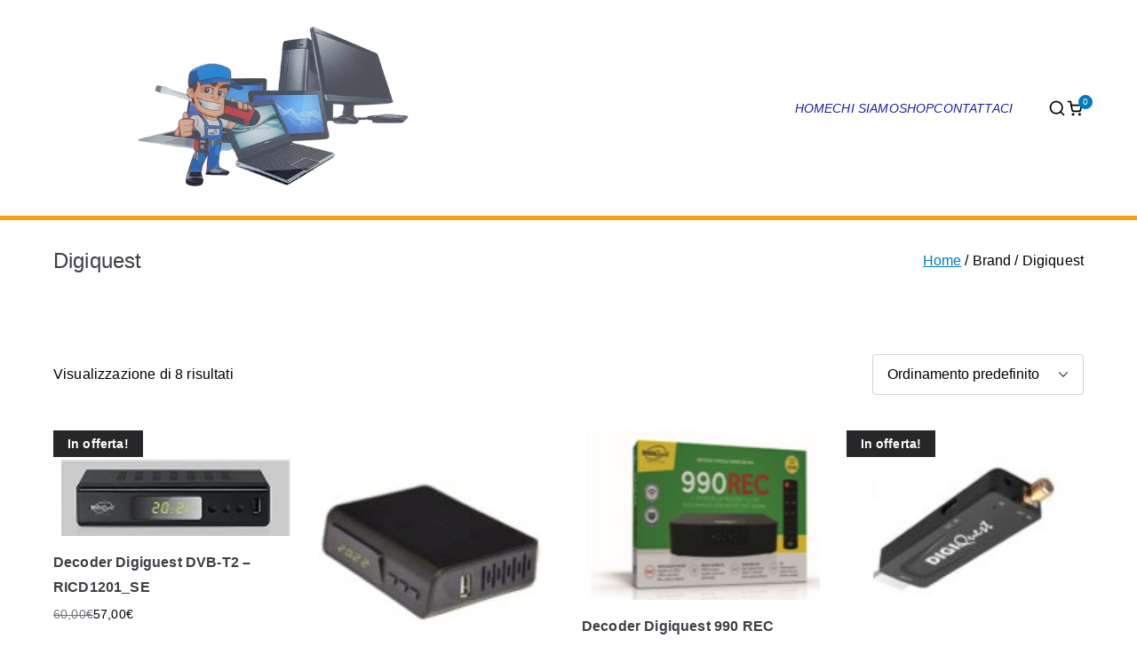

--- FILE ---
content_type: text/html; charset=UTF-8
request_url: http://www.vecaphone.it/product-brands/digiquest/
body_size: 13061
content:

<!doctype html>
		<html lang="it-IT">
		
	<head>

				<meta charset="UTF-8">
		<meta name="viewport" content="width=device-width, initial-scale=1">
		<link rel="profile" href="http://gmpg.org/xfn/11">
		
		<title>Digiquest &#8211; VECAPHONE &#8211; CLSI SHOP</title>
<meta name='robots' content='max-image-preview:large' />
<link rel='dns-prefetch' href='//fonts.googleapis.com' />
<link rel="alternate" type="application/rss+xml" title="VECAPHONE - CLSI SHOP &raquo; Feed" href="http://www.vecaphone.it/feed/" />
<link rel="alternate" type="application/rss+xml" title="VECAPHONE - CLSI SHOP &raquo; Feed dei commenti" href="http://www.vecaphone.it/comments/feed/" />
<link rel="alternate" type="application/rss+xml" title="Feed VECAPHONE - CLSI SHOP &raquo; Digiquest Brand" href="http://www.vecaphone.it/product-brands/digiquest/feed/" />
<script type="text/javascript">
window._wpemojiSettings = {"baseUrl":"https:\/\/s.w.org\/images\/core\/emoji\/14.0.0\/72x72\/","ext":".png","svgUrl":"https:\/\/s.w.org\/images\/core\/emoji\/14.0.0\/svg\/","svgExt":".svg","source":{"concatemoji":"http:\/\/www.vecaphone.it\/wp-includes\/js\/wp-emoji-release.min.js?ver=6.1.1"}};
/*! This file is auto-generated */
!function(e,a,t){var n,r,o,i=a.createElement("canvas"),p=i.getContext&&i.getContext("2d");function s(e,t){var a=String.fromCharCode,e=(p.clearRect(0,0,i.width,i.height),p.fillText(a.apply(this,e),0,0),i.toDataURL());return p.clearRect(0,0,i.width,i.height),p.fillText(a.apply(this,t),0,0),e===i.toDataURL()}function c(e){var t=a.createElement("script");t.src=e,t.defer=t.type="text/javascript",a.getElementsByTagName("head")[0].appendChild(t)}for(o=Array("flag","emoji"),t.supports={everything:!0,everythingExceptFlag:!0},r=0;r<o.length;r++)t.supports[o[r]]=function(e){if(p&&p.fillText)switch(p.textBaseline="top",p.font="600 32px Arial",e){case"flag":return s([127987,65039,8205,9895,65039],[127987,65039,8203,9895,65039])?!1:!s([55356,56826,55356,56819],[55356,56826,8203,55356,56819])&&!s([55356,57332,56128,56423,56128,56418,56128,56421,56128,56430,56128,56423,56128,56447],[55356,57332,8203,56128,56423,8203,56128,56418,8203,56128,56421,8203,56128,56430,8203,56128,56423,8203,56128,56447]);case"emoji":return!s([129777,127995,8205,129778,127999],[129777,127995,8203,129778,127999])}return!1}(o[r]),t.supports.everything=t.supports.everything&&t.supports[o[r]],"flag"!==o[r]&&(t.supports.everythingExceptFlag=t.supports.everythingExceptFlag&&t.supports[o[r]]);t.supports.everythingExceptFlag=t.supports.everythingExceptFlag&&!t.supports.flag,t.DOMReady=!1,t.readyCallback=function(){t.DOMReady=!0},t.supports.everything||(n=function(){t.readyCallback()},a.addEventListener?(a.addEventListener("DOMContentLoaded",n,!1),e.addEventListener("load",n,!1)):(e.attachEvent("onload",n),a.attachEvent("onreadystatechange",function(){"complete"===a.readyState&&t.readyCallback()})),(e=t.source||{}).concatemoji?c(e.concatemoji):e.wpemoji&&e.twemoji&&(c(e.twemoji),c(e.wpemoji)))}(window,document,window._wpemojiSettings);
</script>
<style type="text/css">
img.wp-smiley,
img.emoji {
	display: inline !important;
	border: none !important;
	box-shadow: none !important;
	height: 1em !important;
	width: 1em !important;
	margin: 0 0.07em !important;
	vertical-align: -0.1em !important;
	background: none !important;
	padding: 0 !important;
}
</style>
	<link rel='stylesheet' id='wp-block-library-css' href='http://www.vecaphone.it/wp-includes/css/dist/block-library/style.min.css?ver=6.1.1' type='text/css' media='all' />
<style id='wp-block-library-theme-inline-css' type='text/css'>
.wp-block-audio figcaption{color:#555;font-size:13px;text-align:center}.is-dark-theme .wp-block-audio figcaption{color:hsla(0,0%,100%,.65)}.wp-block-audio{margin:0 0 1em}.wp-block-code{border:1px solid #ccc;border-radius:4px;font-family:Menlo,Consolas,monaco,monospace;padding:.8em 1em}.wp-block-embed figcaption{color:#555;font-size:13px;text-align:center}.is-dark-theme .wp-block-embed figcaption{color:hsla(0,0%,100%,.65)}.wp-block-embed{margin:0 0 1em}.blocks-gallery-caption{color:#555;font-size:13px;text-align:center}.is-dark-theme .blocks-gallery-caption{color:hsla(0,0%,100%,.65)}.wp-block-image figcaption{color:#555;font-size:13px;text-align:center}.is-dark-theme .wp-block-image figcaption{color:hsla(0,0%,100%,.65)}.wp-block-image{margin:0 0 1em}.wp-block-pullquote{border-top:4px solid;border-bottom:4px solid;margin-bottom:1.75em;color:currentColor}.wp-block-pullquote__citation,.wp-block-pullquote cite,.wp-block-pullquote footer{color:currentColor;text-transform:uppercase;font-size:.8125em;font-style:normal}.wp-block-quote{border-left:.25em solid;margin:0 0 1.75em;padding-left:1em}.wp-block-quote cite,.wp-block-quote footer{color:currentColor;font-size:.8125em;position:relative;font-style:normal}.wp-block-quote.has-text-align-right{border-left:none;border-right:.25em solid;padding-left:0;padding-right:1em}.wp-block-quote.has-text-align-center{border:none;padding-left:0}.wp-block-quote.is-large,.wp-block-quote.is-style-large,.wp-block-quote.is-style-plain{border:none}.wp-block-search .wp-block-search__label{font-weight:700}.wp-block-search__button{border:1px solid #ccc;padding:.375em .625em}:where(.wp-block-group.has-background){padding:1.25em 2.375em}.wp-block-separator.has-css-opacity{opacity:.4}.wp-block-separator{border:none;border-bottom:2px solid;margin-left:auto;margin-right:auto}.wp-block-separator.has-alpha-channel-opacity{opacity:1}.wp-block-separator:not(.is-style-wide):not(.is-style-dots){width:100px}.wp-block-separator.has-background:not(.is-style-dots){border-bottom:none;height:1px}.wp-block-separator.has-background:not(.is-style-wide):not(.is-style-dots){height:2px}.wp-block-table{margin:"0 0 1em 0"}.wp-block-table thead{border-bottom:3px solid}.wp-block-table tfoot{border-top:3px solid}.wp-block-table td,.wp-block-table th{word-break:normal}.wp-block-table figcaption{color:#555;font-size:13px;text-align:center}.is-dark-theme .wp-block-table figcaption{color:hsla(0,0%,100%,.65)}.wp-block-video figcaption{color:#555;font-size:13px;text-align:center}.is-dark-theme .wp-block-video figcaption{color:hsla(0,0%,100%,.65)}.wp-block-video{margin:0 0 1em}.wp-block-template-part.has-background{padding:1.25em 2.375em;margin-top:0;margin-bottom:0}
</style>
<link rel='stylesheet' id='wc-blocks-vendors-style-css' href='http://www.vecaphone.it/wp-content/plugins/woocommerce/packages/woocommerce-blocks/build/wc-blocks-vendors-style.css?ver=10.0.4' type='text/css' media='all' />
<link rel='stylesheet' id='wc-blocks-style-css' href='http://www.vecaphone.it/wp-content/plugins/woocommerce/packages/woocommerce-blocks/build/wc-blocks-style.css?ver=10.0.4' type='text/css' media='all' />
<style id='global-styles-inline-css' type='text/css'>
body{--wp--preset--color--black: #000000;--wp--preset--color--cyan-bluish-gray: #abb8c3;--wp--preset--color--white: #ffffff;--wp--preset--color--pale-pink: #f78da7;--wp--preset--color--vivid-red: #cf2e2e;--wp--preset--color--luminous-vivid-orange: #ff6900;--wp--preset--color--luminous-vivid-amber: #fcb900;--wp--preset--color--light-green-cyan: #7bdcb5;--wp--preset--color--vivid-green-cyan: #00d084;--wp--preset--color--pale-cyan-blue: #8ed1fc;--wp--preset--color--vivid-cyan-blue: #0693e3;--wp--preset--color--vivid-purple: #9b51e0;--wp--preset--gradient--vivid-cyan-blue-to-vivid-purple: linear-gradient(135deg,rgba(6,147,227,1) 0%,rgb(155,81,224) 100%);--wp--preset--gradient--light-green-cyan-to-vivid-green-cyan: linear-gradient(135deg,rgb(122,220,180) 0%,rgb(0,208,130) 100%);--wp--preset--gradient--luminous-vivid-amber-to-luminous-vivid-orange: linear-gradient(135deg,rgba(252,185,0,1) 0%,rgba(255,105,0,1) 100%);--wp--preset--gradient--luminous-vivid-orange-to-vivid-red: linear-gradient(135deg,rgba(255,105,0,1) 0%,rgb(207,46,46) 100%);--wp--preset--gradient--very-light-gray-to-cyan-bluish-gray: linear-gradient(135deg,rgb(238,238,238) 0%,rgb(169,184,195) 100%);--wp--preset--gradient--cool-to-warm-spectrum: linear-gradient(135deg,rgb(74,234,220) 0%,rgb(151,120,209) 20%,rgb(207,42,186) 40%,rgb(238,44,130) 60%,rgb(251,105,98) 80%,rgb(254,248,76) 100%);--wp--preset--gradient--blush-light-purple: linear-gradient(135deg,rgb(255,206,236) 0%,rgb(152,150,240) 100%);--wp--preset--gradient--blush-bordeaux: linear-gradient(135deg,rgb(254,205,165) 0%,rgb(254,45,45) 50%,rgb(107,0,62) 100%);--wp--preset--gradient--luminous-dusk: linear-gradient(135deg,rgb(255,203,112) 0%,rgb(199,81,192) 50%,rgb(65,88,208) 100%);--wp--preset--gradient--pale-ocean: linear-gradient(135deg,rgb(255,245,203) 0%,rgb(182,227,212) 50%,rgb(51,167,181) 100%);--wp--preset--gradient--electric-grass: linear-gradient(135deg,rgb(202,248,128) 0%,rgb(113,206,126) 100%);--wp--preset--gradient--midnight: linear-gradient(135deg,rgb(2,3,129) 0%,rgb(40,116,252) 100%);--wp--preset--duotone--dark-grayscale: url('#wp-duotone-dark-grayscale');--wp--preset--duotone--grayscale: url('#wp-duotone-grayscale');--wp--preset--duotone--purple-yellow: url('#wp-duotone-purple-yellow');--wp--preset--duotone--blue-red: url('#wp-duotone-blue-red');--wp--preset--duotone--midnight: url('#wp-duotone-midnight');--wp--preset--duotone--magenta-yellow: url('#wp-duotone-magenta-yellow');--wp--preset--duotone--purple-green: url('#wp-duotone-purple-green');--wp--preset--duotone--blue-orange: url('#wp-duotone-blue-orange');--wp--preset--font-size--small: 13px;--wp--preset--font-size--medium: 20px;--wp--preset--font-size--large: 36px;--wp--preset--font-size--x-large: 42px;--wp--preset--spacing--20: 0.44rem;--wp--preset--spacing--30: 0.67rem;--wp--preset--spacing--40: 1rem;--wp--preset--spacing--50: 1.5rem;--wp--preset--spacing--60: 2.25rem;--wp--preset--spacing--70: 3.38rem;--wp--preset--spacing--80: 5.06rem;}body { margin: 0;--wp--style--global--content-size: 760px;--wp--style--global--wide-size: 1160px; }.wp-site-blocks > .alignleft { float: left; margin-right: 2em; }.wp-site-blocks > .alignright { float: right; margin-left: 2em; }.wp-site-blocks > .aligncenter { justify-content: center; margin-left: auto; margin-right: auto; }.wp-site-blocks > * { margin-block-start: 0; margin-block-end: 0; }.wp-site-blocks > * + * { margin-block-start: 24px; }body { --wp--style--block-gap: 24px; }body .is-layout-flow > *{margin-block-start: 0;margin-block-end: 0;}body .is-layout-flow > * + *{margin-block-start: 24px;margin-block-end: 0;}body .is-layout-constrained > *{margin-block-start: 0;margin-block-end: 0;}body .is-layout-constrained > * + *{margin-block-start: 24px;margin-block-end: 0;}body .is-layout-flex{gap: 24px;}body .is-layout-flow > .alignleft{float: left;margin-inline-start: 0;margin-inline-end: 2em;}body .is-layout-flow > .alignright{float: right;margin-inline-start: 2em;margin-inline-end: 0;}body .is-layout-flow > .aligncenter{margin-left: auto !important;margin-right: auto !important;}body .is-layout-constrained > .alignleft{float: left;margin-inline-start: 0;margin-inline-end: 2em;}body .is-layout-constrained > .alignright{float: right;margin-inline-start: 2em;margin-inline-end: 0;}body .is-layout-constrained > .aligncenter{margin-left: auto !important;margin-right: auto !important;}body .is-layout-constrained > :where(:not(.alignleft):not(.alignright):not(.alignfull)){max-width: var(--wp--style--global--content-size);margin-left: auto !important;margin-right: auto !important;}body .is-layout-constrained > .alignwide{max-width: var(--wp--style--global--wide-size);}body .is-layout-flex{display: flex;}body .is-layout-flex{flex-wrap: wrap;align-items: center;}body .is-layout-flex > *{margin: 0;}body{padding-top: 0px;padding-right: 0px;padding-bottom: 0px;padding-left: 0px;}a:where(:not(.wp-element-button)){text-decoration: underline;}.wp-element-button, .wp-block-button__link{background-color: #32373c;border-width: 0;color: #fff;font-family: inherit;font-size: inherit;line-height: inherit;padding: calc(0.667em + 2px) calc(1.333em + 2px);text-decoration: none;}.has-black-color{color: var(--wp--preset--color--black) !important;}.has-cyan-bluish-gray-color{color: var(--wp--preset--color--cyan-bluish-gray) !important;}.has-white-color{color: var(--wp--preset--color--white) !important;}.has-pale-pink-color{color: var(--wp--preset--color--pale-pink) !important;}.has-vivid-red-color{color: var(--wp--preset--color--vivid-red) !important;}.has-luminous-vivid-orange-color{color: var(--wp--preset--color--luminous-vivid-orange) !important;}.has-luminous-vivid-amber-color{color: var(--wp--preset--color--luminous-vivid-amber) !important;}.has-light-green-cyan-color{color: var(--wp--preset--color--light-green-cyan) !important;}.has-vivid-green-cyan-color{color: var(--wp--preset--color--vivid-green-cyan) !important;}.has-pale-cyan-blue-color{color: var(--wp--preset--color--pale-cyan-blue) !important;}.has-vivid-cyan-blue-color{color: var(--wp--preset--color--vivid-cyan-blue) !important;}.has-vivid-purple-color{color: var(--wp--preset--color--vivid-purple) !important;}.has-black-background-color{background-color: var(--wp--preset--color--black) !important;}.has-cyan-bluish-gray-background-color{background-color: var(--wp--preset--color--cyan-bluish-gray) !important;}.has-white-background-color{background-color: var(--wp--preset--color--white) !important;}.has-pale-pink-background-color{background-color: var(--wp--preset--color--pale-pink) !important;}.has-vivid-red-background-color{background-color: var(--wp--preset--color--vivid-red) !important;}.has-luminous-vivid-orange-background-color{background-color: var(--wp--preset--color--luminous-vivid-orange) !important;}.has-luminous-vivid-amber-background-color{background-color: var(--wp--preset--color--luminous-vivid-amber) !important;}.has-light-green-cyan-background-color{background-color: var(--wp--preset--color--light-green-cyan) !important;}.has-vivid-green-cyan-background-color{background-color: var(--wp--preset--color--vivid-green-cyan) !important;}.has-pale-cyan-blue-background-color{background-color: var(--wp--preset--color--pale-cyan-blue) !important;}.has-vivid-cyan-blue-background-color{background-color: var(--wp--preset--color--vivid-cyan-blue) !important;}.has-vivid-purple-background-color{background-color: var(--wp--preset--color--vivid-purple) !important;}.has-black-border-color{border-color: var(--wp--preset--color--black) !important;}.has-cyan-bluish-gray-border-color{border-color: var(--wp--preset--color--cyan-bluish-gray) !important;}.has-white-border-color{border-color: var(--wp--preset--color--white) !important;}.has-pale-pink-border-color{border-color: var(--wp--preset--color--pale-pink) !important;}.has-vivid-red-border-color{border-color: var(--wp--preset--color--vivid-red) !important;}.has-luminous-vivid-orange-border-color{border-color: var(--wp--preset--color--luminous-vivid-orange) !important;}.has-luminous-vivid-amber-border-color{border-color: var(--wp--preset--color--luminous-vivid-amber) !important;}.has-light-green-cyan-border-color{border-color: var(--wp--preset--color--light-green-cyan) !important;}.has-vivid-green-cyan-border-color{border-color: var(--wp--preset--color--vivid-green-cyan) !important;}.has-pale-cyan-blue-border-color{border-color: var(--wp--preset--color--pale-cyan-blue) !important;}.has-vivid-cyan-blue-border-color{border-color: var(--wp--preset--color--vivid-cyan-blue) !important;}.has-vivid-purple-border-color{border-color: var(--wp--preset--color--vivid-purple) !important;}.has-vivid-cyan-blue-to-vivid-purple-gradient-background{background: var(--wp--preset--gradient--vivid-cyan-blue-to-vivid-purple) !important;}.has-light-green-cyan-to-vivid-green-cyan-gradient-background{background: var(--wp--preset--gradient--light-green-cyan-to-vivid-green-cyan) !important;}.has-luminous-vivid-amber-to-luminous-vivid-orange-gradient-background{background: var(--wp--preset--gradient--luminous-vivid-amber-to-luminous-vivid-orange) !important;}.has-luminous-vivid-orange-to-vivid-red-gradient-background{background: var(--wp--preset--gradient--luminous-vivid-orange-to-vivid-red) !important;}.has-very-light-gray-to-cyan-bluish-gray-gradient-background{background: var(--wp--preset--gradient--very-light-gray-to-cyan-bluish-gray) !important;}.has-cool-to-warm-spectrum-gradient-background{background: var(--wp--preset--gradient--cool-to-warm-spectrum) !important;}.has-blush-light-purple-gradient-background{background: var(--wp--preset--gradient--blush-light-purple) !important;}.has-blush-bordeaux-gradient-background{background: var(--wp--preset--gradient--blush-bordeaux) !important;}.has-luminous-dusk-gradient-background{background: var(--wp--preset--gradient--luminous-dusk) !important;}.has-pale-ocean-gradient-background{background: var(--wp--preset--gradient--pale-ocean) !important;}.has-electric-grass-gradient-background{background: var(--wp--preset--gradient--electric-grass) !important;}.has-midnight-gradient-background{background: var(--wp--preset--gradient--midnight) !important;}.has-small-font-size{font-size: var(--wp--preset--font-size--small) !important;}.has-medium-font-size{font-size: var(--wp--preset--font-size--medium) !important;}.has-large-font-size{font-size: var(--wp--preset--font-size--large) !important;}.has-x-large-font-size{font-size: var(--wp--preset--font-size--x-large) !important;}
.wp-block-navigation a:where(:not(.wp-element-button)){color: inherit;}
.wp-block-pullquote{font-size: 1.5em;line-height: 1.6;}
</style>
<link rel='stylesheet' id='contact-form-7-css' href='http://www.vecaphone.it/wp-content/plugins/contact-form-7/includes/css/styles.css?ver=5.7.6' type='text/css' media='all' />
<style id='woocommerce-inline-inline-css' type='text/css'>
.woocommerce form .form-row .required { visibility: visible; }
</style>
<link rel='stylesheet' id='eae-css-css' href='http://www.vecaphone.it/wp-content/plugins/addon-elements-for-elementor-page-builder/assets/css/eae.min.css?ver=1.14.1' type='text/css' media='all' />
<link rel='stylesheet' id='eae-peel-css-css' href='http://www.vecaphone.it/wp-content/plugins/addon-elements-for-elementor-page-builder/assets/lib/peel/peel.css?ver=1.14.1' type='text/css' media='all' />
<link rel='stylesheet' id='font-awesome-4-shim-css' href='http://www.vecaphone.it/wp-content/plugins/elementor/assets/lib/font-awesome/css/v4-shims.min.css?ver=1.0' type='text/css' media='all' />
<link rel='stylesheet' id='font-awesome-5-all-css' href='http://www.vecaphone.it/wp-content/plugins/elementor/assets/lib/font-awesome/css/all.min.css?ver=1.0' type='text/css' media='all' />
<link rel='stylesheet' id='vegas-css-css' href='http://www.vecaphone.it/wp-content/plugins/addon-elements-for-elementor-page-builder/assets/lib/vegas/vegas.min.css?ver=2.4.0' type='text/css' media='all' />
<link rel='stylesheet' id='yith-wcbr-css' href='http://www.vecaphone.it/wp-content/plugins/yith-woocommerce-brands-add-on/assets/css/yith-wcbr.css?ver=2.11.0' type='text/css' media='all' />
<link rel='stylesheet' id='font-awesome-all-css' href='http://www.vecaphone.it/wp-content/themes/zakra/inc/customizer/customind/assets/fontawesome/v6/css/all.min.css?ver=6.2.4' type='text/css' media='all' />
<link rel='stylesheet' id='zakra_google_fonts-css' href='https://fonts.googleapis.com/css?family=-apple-system%2C+blinkmacsystemfont%2C+segoe+ui%2C+roboto%2C+oxygen-sans%2C+ubuntu%2C+cantarell%2C+helvetica+neue%2C+helvetica%2C+arial%2C+sans-serif%3A400&#038;ver=4.1.7' type='text/css' media='all' />
<link rel='stylesheet' id='zakra-style-css' href='http://www.vecaphone.it/wp-content/themes/zakra/style.css?ver=4.1.7' type='text/css' media='all' />
<style id='zakra-style-inline-css' type='text/css'>
.zak-header-builder .zak-header-buttons .zak-header-button .zak-button{background-color:#269bd1;}.zak-header-builder .zak-header-buttons .zak-header-button .zak-button:hover{background-color:#1e7ba6;}:root{--top-grid-columns: 4;
			--main-grid-columns: 4;
			--bottom-grid-columns: 1;
			} .zak-footer-builder .zak-bottom-row{justify-items: center;} .zak-footer-builder .zak-footer-bottom-row .zak-footer-col{flex-direction: column;}.zak-footer-builder .zak-footer-main-row .zak-footer-col{flex-direction: column;}.zak-footer-builder .zak-footer-top-row .zak-footer-col{flex-direction: column;}.zak-footer-builder .zak-copyright{text-align: center;}.zak-footer-builder .zak-footer-nav{display: flex; justify-content: center;}.zak-footer-builder .zak-footer-nav-2{display: flex; justify-content: center;}.zak-footer-builder .zak-html-1{text-align: center;}.zak-footer-builder .zak-html-2{text-align: center;}.zak-footer-builder .footer-social-icons{text-align: ;}.zak-footer-builder .widget-footer-sidebar-1{text-align: ;}.zak-footer-builder .widget-footer-sidebar-2{text-align: ;}.zak-footer-builder .widget-footer-sidebar-3{text-align: ;}.zak-footer-builder .widget-footer-sidebar-4{text-align: ;}.zak-footer-builder .widget-footer-bar-col-1-sidebar{text-align: ;}.zak-footer-builder .widget-footer-bar-col-2-sidebar{text-align: ;} :root{--zakra-color-1: #eaf3fb;--zakra-color-2: #bfdcf3;--zakra-color-3: #94c4eb;--zakra-color-4: #6aace2;--zakra-color-5: #257bc1;--zakra-color-6: #1d6096;--zakra-color-7: #15446b;--zakra-color-8: #0c2941;--zakra-color-9: #040e16;}.zak-container{max-width:1160px;} .zak-container--boxed .zak-site{max-width:1160px;}@media screen and (min-width: 768px) {.zak-primary{width:70%;}}body, .woocommerce-ordering select{color:#000000;}.zak-header, .zak-post, .zak-secondary, .zak-footer-bar, .zak-primary-nav .sub-menu, .zak-primary-nav .sub-menu li, .posts-navigation, #comments, .post-navigation, blockquote, .wp-block-quote, .zak-posts .zak-post, .zak-content-area--boxed .widget{border-color:#e9ecef;}hr .zak-container--separate, {background-color:#e9ecef;}h1, h2, h3, h4, h5, h6{font-family:-apple-system, blinkmacsystemfont, segoe ui, roboto, oxygen-sans, ubuntu, cantarell, helvetica neue, helvetica, arial, sans-serif;font-weight:400;line-height:1.3;}h1{font-family:default;font-weight:500;font-size:3.6rem;line-height:1.3;}h2{font-family:default;font-weight:500;font-size:3.24rem;line-height:1.3;}h3{font-family:default;font-weight:500;font-size:2.88rem;line-height:1.3;}h4{font-family:default;font-weight:500;font-size:2.52rem;line-height:1.3;}h5{font-family:default;font-weight:500;font-size:1.89072rem;line-height:1.3;}h6{font-family:default;font-weight:500;font-size:1.62rem;line-height:1.3;}.site-title{color:#blank;}.zak-header .zak-top-bar{background-color:#e9ecef;background-size:contain;}.zak-header .zak-main-header{background-color:#ffffff;background-size:contain;}.zak-header{border-bottom-width:5px;} .zak-header-sticky-wrapper .sticky-header{border-bottom-width:5px;}.zak-header, .zak-header-sticky-wrapper .sticky-header{border-bottom-color:#fb9d08;}.zak-header-buttons .zak-header-button.zak-header-button--1 .zak-button{background-color:#269bd1;}.zak-header-buttons .zak-header-button.zak-header-button--1 .zak-button:hover{background-color:#1e7ba6;}.zak-primary-nav ul li > a, .zak-main-nav.zak-primary-nav ul.zak-primary-menu > li > a, .zak-primary-nav.zak-menu-item--layout-2 > ul > li > a{color:#17209d;}.zak-primary-nav ul li > a .zak-icon, zak-main-nav.zak-primary-nav ul.zak-primary-menu li .zak-icon, .zak-primary-nav.zak-menu-item--layout-2 > ul > li > .zak-icon{fill:#17209d;}.zak-primary-nav ul li:not(.current-menu-item):hover > a, .zak-primary-nav.zak-menu-item--layout-2 > ul > li:not(.current-menu-item):hover > a, .zak-primary-nav ul li:not(.current-menu-item):hover > a, .zak-main-nav.zak-primary-nav ul.zak-primary-menu li:not(.current-menu-item):hover > a{color:#dd9933;}.zak-primary-nav ul li:hover > .zak-icon, .zak-primary-nav.zak-menu-item--layout-2 > ul > li:hover > .zak-icon{fill:#dd9933;}.zak-primary-nav.zak-layout-1-style-2 > ul li a:hover::before{background-color:#dd9933;}.zak-primary-nav ul li a{font-family:default;font-style:italic;font-weight:500;font-size:1.44rem;line-height:2.8;}.zak-page-header, .zak-container--separate .zak-page-header{background-color:#ffffff;background-position:center center;background-size:contain;}.zak-page-header .zak-page-title, .zakra-single-article .zak-entry-header .entry-title{font-family:default;font-weight:500;font-size:18;line-height:1.3;}.zak-footer-cols{background-color:#e2e2e2;}.zak-footer .zak-footer-cols, .zak-footer .zak-footer-cols p{color:#000000;}.zak-footer-cols{border-top-width:5px;}.zak-footer-cols{border-top-color:#dd9933;}.zak-footer-bar{background-color:#ffffff;}.zak-footer-bar{color:#fafafa;}.zak-footer-bar a{color:#dd9933;}.zak-footer-bar a:hover, .zak-footer-bar a:focus{color:#1e73be;}
</style>
<link rel='stylesheet' id='zakra-woocommerce-style-css' href='http://www.vecaphone.it/wp-content/themes/zakra/woocommerce.css?ver=4.1.7' type='text/css' media='all' />
<style id='zakra-woocommerce-style-inline-css' type='text/css'>
.woocommerce ul.products li.product .price, .woocommerce .star-rating span, ul li.product .price, .wc-block-components-formatted-money-amount, .wc-block-grid__products .wc-block-grid__product .wc-block-grid__product-price{color:#000000;}

			@font-face {
				font-family: "star";
				src: url("http://www.vecaphone.it/wp-content/plugins/woocommerce/assets/fonts/star.eot");
				src: url("http://www.vecaphone.it/wp-content/plugins/woocommerce/assets/fonts/star.eot?#iefix") format("embedded-opentype"),
					url("http://www.vecaphone.it/wp-content/plugins/woocommerce/assets/fonts/star.woff") format("woff"),
					url("http://www.vecaphone.it/wp-content/plugins/woocommerce/assets/fonts/star.ttf") format("truetype"),
					url("http://www.vecaphone.it/wp-content/plugins/woocommerce/assets/fonts/star.svg#star") format("svg");
				font-weight: normal;
				font-style: normal;
			}
			@font-face {
				font-family: "WooCommerce";
				src: url("http://www.vecaphone.it/wp-content/plugins/woocommerce/assets/fonts/WooCommerce.eot");
				src: url("http://www.vecaphone.it/wp-content/plugins/woocommerce/assets/fonts/WooCommerce.eot?#iefix") format("embedded-opentype"),
					url("http://www.vecaphone.it/wp-content/plugins/woocommerce/assets/fonts/WooCommerce.woff") format("woff"),
					url("http://www.vecaphone.it/wp-content/plugins/woocommerce/assets/fonts/WooCommerce.ttf") format("truetype"),
					url("http://www.vecaphone.it/wp-content/plugins/woocommerce/assets/fonts/WooCommerce.svg#star") format("svg");
				font-weight: normal;
				font-style: normal;
			}
			
</style>
<link rel='stylesheet' id='newsletter-css' href='http://www.vecaphone.it/wp-content/plugins/newsletter/style.css?ver=8.9.3' type='text/css' media='all' />
<!--n2css--><!--n2js--><script type='text/javascript' src='http://www.vecaphone.it/wp-includes/js/jquery/jquery.min.js?ver=3.6.1' id='jquery-core-js'></script>
<script type='text/javascript' src='http://www.vecaphone.it/wp-includes/js/jquery/jquery-migrate.min.js?ver=3.3.2' id='jquery-migrate-js'></script>
<script type='text/javascript' src='http://www.vecaphone.it/wp-content/plugins/addon-elements-for-elementor-page-builder/assets/js/iconHelper.js?ver=1.0' id='eae-iconHelper-js'></script>
<link rel="https://api.w.org/" href="http://www.vecaphone.it/wp-json/" /><link rel="EditURI" type="application/rsd+xml" title="RSD" href="http://www.vecaphone.it/xmlrpc.php?rsd" />
<link rel="wlwmanifest" type="application/wlwmanifest+xml" href="http://www.vecaphone.it/wp-includes/wlwmanifest.xml" />
<meta name="generator" content="WordPress 6.1.1" />
<meta name="generator" content="WooCommerce 7.7.0" />
	<noscript><style>.woocommerce-product-gallery{ opacity: 1 !important; }</style></noscript>
	<meta name="generator" content="Elementor 3.13.2; features: a11y_improvements, additional_custom_breakpoints; settings: css_print_method-external, google_font-enabled, font_display-auto">

		<style type="text/css">
			            .site-title {
                position: absolute;
                clip: rect(1px, 1px, 1px, 1px);
            }

			
			            .site-description {
                position: absolute;
                clip: rect(1px, 1px, 1px, 1px);
            }

					</style>

				<style type="text/css" id="wp-custom-css">
			mark {
    background: #ff00;
    color: #000;
}

img
Specificità: (0,0,1)
 {
    height: auto;
    max-width: 59%;
}		</style>
		
	</head>

<body class="archive tax-yith_product_brand term-digiquest term-408 wp-custom-logo theme-zakra woocommerce woocommerce-page woocommerce-no-js hfeed zak-site-layout--contained zak-container--wide zak-content-area--bordered has-page-header has-breadcrumbs woocommerce-active elementor-default elementor-kit-5063">

<svg xmlns="http://www.w3.org/2000/svg" viewBox="0 0 0 0" width="0" height="0" focusable="false" role="none" style="visibility: hidden; position: absolute; left: -9999px; overflow: hidden;" ><defs><filter id="wp-duotone-dark-grayscale"><feColorMatrix color-interpolation-filters="sRGB" type="matrix" values=" .299 .587 .114 0 0 .299 .587 .114 0 0 .299 .587 .114 0 0 .299 .587 .114 0 0 " /><feComponentTransfer color-interpolation-filters="sRGB" ><feFuncR type="table" tableValues="0 0.49803921568627" /><feFuncG type="table" tableValues="0 0.49803921568627" /><feFuncB type="table" tableValues="0 0.49803921568627" /><feFuncA type="table" tableValues="1 1" /></feComponentTransfer><feComposite in2="SourceGraphic" operator="in" /></filter></defs></svg><svg xmlns="http://www.w3.org/2000/svg" viewBox="0 0 0 0" width="0" height="0" focusable="false" role="none" style="visibility: hidden; position: absolute; left: -9999px; overflow: hidden;" ><defs><filter id="wp-duotone-grayscale"><feColorMatrix color-interpolation-filters="sRGB" type="matrix" values=" .299 .587 .114 0 0 .299 .587 .114 0 0 .299 .587 .114 0 0 .299 .587 .114 0 0 " /><feComponentTransfer color-interpolation-filters="sRGB" ><feFuncR type="table" tableValues="0 1" /><feFuncG type="table" tableValues="0 1" /><feFuncB type="table" tableValues="0 1" /><feFuncA type="table" tableValues="1 1" /></feComponentTransfer><feComposite in2="SourceGraphic" operator="in" /></filter></defs></svg><svg xmlns="http://www.w3.org/2000/svg" viewBox="0 0 0 0" width="0" height="0" focusable="false" role="none" style="visibility: hidden; position: absolute; left: -9999px; overflow: hidden;" ><defs><filter id="wp-duotone-purple-yellow"><feColorMatrix color-interpolation-filters="sRGB" type="matrix" values=" .299 .587 .114 0 0 .299 .587 .114 0 0 .299 .587 .114 0 0 .299 .587 .114 0 0 " /><feComponentTransfer color-interpolation-filters="sRGB" ><feFuncR type="table" tableValues="0.54901960784314 0.98823529411765" /><feFuncG type="table" tableValues="0 1" /><feFuncB type="table" tableValues="0.71764705882353 0.25490196078431" /><feFuncA type="table" tableValues="1 1" /></feComponentTransfer><feComposite in2="SourceGraphic" operator="in" /></filter></defs></svg><svg xmlns="http://www.w3.org/2000/svg" viewBox="0 0 0 0" width="0" height="0" focusable="false" role="none" style="visibility: hidden; position: absolute; left: -9999px; overflow: hidden;" ><defs><filter id="wp-duotone-blue-red"><feColorMatrix color-interpolation-filters="sRGB" type="matrix" values=" .299 .587 .114 0 0 .299 .587 .114 0 0 .299 .587 .114 0 0 .299 .587 .114 0 0 " /><feComponentTransfer color-interpolation-filters="sRGB" ><feFuncR type="table" tableValues="0 1" /><feFuncG type="table" tableValues="0 0.27843137254902" /><feFuncB type="table" tableValues="0.5921568627451 0.27843137254902" /><feFuncA type="table" tableValues="1 1" /></feComponentTransfer><feComposite in2="SourceGraphic" operator="in" /></filter></defs></svg><svg xmlns="http://www.w3.org/2000/svg" viewBox="0 0 0 0" width="0" height="0" focusable="false" role="none" style="visibility: hidden; position: absolute; left: -9999px; overflow: hidden;" ><defs><filter id="wp-duotone-midnight"><feColorMatrix color-interpolation-filters="sRGB" type="matrix" values=" .299 .587 .114 0 0 .299 .587 .114 0 0 .299 .587 .114 0 0 .299 .587 .114 0 0 " /><feComponentTransfer color-interpolation-filters="sRGB" ><feFuncR type="table" tableValues="0 0" /><feFuncG type="table" tableValues="0 0.64705882352941" /><feFuncB type="table" tableValues="0 1" /><feFuncA type="table" tableValues="1 1" /></feComponentTransfer><feComposite in2="SourceGraphic" operator="in" /></filter></defs></svg><svg xmlns="http://www.w3.org/2000/svg" viewBox="0 0 0 0" width="0" height="0" focusable="false" role="none" style="visibility: hidden; position: absolute; left: -9999px; overflow: hidden;" ><defs><filter id="wp-duotone-magenta-yellow"><feColorMatrix color-interpolation-filters="sRGB" type="matrix" values=" .299 .587 .114 0 0 .299 .587 .114 0 0 .299 .587 .114 0 0 .299 .587 .114 0 0 " /><feComponentTransfer color-interpolation-filters="sRGB" ><feFuncR type="table" tableValues="0.78039215686275 1" /><feFuncG type="table" tableValues="0 0.94901960784314" /><feFuncB type="table" tableValues="0.35294117647059 0.47058823529412" /><feFuncA type="table" tableValues="1 1" /></feComponentTransfer><feComposite in2="SourceGraphic" operator="in" /></filter></defs></svg><svg xmlns="http://www.w3.org/2000/svg" viewBox="0 0 0 0" width="0" height="0" focusable="false" role="none" style="visibility: hidden; position: absolute; left: -9999px; overflow: hidden;" ><defs><filter id="wp-duotone-purple-green"><feColorMatrix color-interpolation-filters="sRGB" type="matrix" values=" .299 .587 .114 0 0 .299 .587 .114 0 0 .299 .587 .114 0 0 .299 .587 .114 0 0 " /><feComponentTransfer color-interpolation-filters="sRGB" ><feFuncR type="table" tableValues="0.65098039215686 0.40392156862745" /><feFuncG type="table" tableValues="0 1" /><feFuncB type="table" tableValues="0.44705882352941 0.4" /><feFuncA type="table" tableValues="1 1" /></feComponentTransfer><feComposite in2="SourceGraphic" operator="in" /></filter></defs></svg><svg xmlns="http://www.w3.org/2000/svg" viewBox="0 0 0 0" width="0" height="0" focusable="false" role="none" style="visibility: hidden; position: absolute; left: -9999px; overflow: hidden;" ><defs><filter id="wp-duotone-blue-orange"><feColorMatrix color-interpolation-filters="sRGB" type="matrix" values=" .299 .587 .114 0 0 .299 .587 .114 0 0 .299 .587 .114 0 0 .299 .587 .114 0 0 " /><feComponentTransfer color-interpolation-filters="sRGB" ><feFuncR type="table" tableValues="0.098039215686275 1" /><feFuncG type="table" tableValues="0 0.66274509803922" /><feFuncB type="table" tableValues="0.84705882352941 0.41960784313725" /><feFuncA type="table" tableValues="1 1" /></feComponentTransfer><feComposite in2="SourceGraphic" operator="in" /></filter></defs></svg>
		<div id="page" class="zak-site">
				<a class="skip-link screen-reader-text" href="#zak-content">Vai al contenuto</a>
		
		<header id="zak-masthead" class="zak-header zak-layout-1 zak-layout-1-style-1">
		
			
					<div class="zak-main-header">
			<div class="zak-container">
				<div class="zak-row">
		
	<div class="zak-header-col zak-header-col--1">

		
<div class="site-branding">
	<a href="http://www.vecaphone.it/" class="custom-logo-link" rel="home"><img width="500" height="203" src="http://www.vecaphone.it/wp-content/uploads/2025/08/cropped-Progetto-senza-titolo-58.png" class="custom-logo" alt="VECAPHONE &#8211; CLSI SHOP" decoding="async" srcset="http://www.vecaphone.it/wp-content/uploads/2025/08/cropped-Progetto-senza-titolo-58.png 500w, http://www.vecaphone.it/wp-content/uploads/2025/08/cropped-Progetto-senza-titolo-58-300x122.png 300w" sizes="(max-width: 500px) 100vw, 500px" /></a>	<div class="site-info-wrap">
		
		<p class="site-title ">
		<a href="http://www.vecaphone.it/" rel="home">VECAPHONE &#8211; CLSI SHOP</a>
	</p>


				<p class="site-description ">Informatica e Telefonia a Vignola (MO)</p>
		</div>
</div><!-- .site-branding -->

	</div> <!-- /.zak-header__block--one -->

	<div class="zak-header-col zak-header-col--2">

					
<nav id="zak-primary-nav" class="zak-main-nav main-navigation zak-primary-nav zak-layout-1 zak-layout-1-style-1">
	<ul id="zak-primary-menu" class="zak-primary-menu"><li id="menu-item-14" class="menu-item menu-item-type-custom menu-item-object-custom menu-item-14"><a href="/">HOME</a></li>
<li id="menu-item-4230" class="menu-item menu-item-type-post_type menu-item-object-page menu-item-4230"><a href="http://www.vecaphone.it/chi-siamo-2/">CHI SIAMO</a></li>
<li id="menu-item-17" class="menu-item menu-item-type-custom menu-item-object-custom menu-item-17"><a href="/negozio/">SHOP</a></li>
<li id="menu-item-18" class="menu-item menu-item-type-custom menu-item-object-custom menu-item-18"><a href="/contattaci/">CONTATTACI</a></li>
</ul></nav><!-- #zak-primary-nav -->


	<div class="zak-header-actions zak-header-actions--desktop">

		<div class="zak-header-action zak-header-search">
	<a href="#" class="zak-header-search__toggle">
			<svg class="zak-icon zakra-icon--magnifying-glass" xmlns="http://www.w3.org/2000/svg" viewBox="0 0 24 24"><path d="M21 22c-.3 0-.5-.1-.7-.3L16.6 18c-1.5 1.2-3.5 2-5.6 2-5 0-9-4-9-9s4-9 9-9 9 4 9 9c0 2.1-.7 4.1-2 5.6l3.7 3.7c.4.4.4 1 0 1.4-.2.2-.4.3-.7.3zM11 4c-3.9 0-7 3.1-7 7s3.1 7 7 7c1.9 0 3.6-.8 4.9-2 0 0 0-.1.1-.1s0 0 .1-.1c1.2-1.3 2-3 2-4.9C18 7.1 14.9 4 11 4z" /></svg>	</a>
			
<div class="zak-search-container">
<form role="search" method="get" class="zak-search-form" action="http://www.vecaphone.it/">
	<label class="zak-search-field-label">
		<div class="zak-icon--search">

			<svg class="zak-icon zakra-icon--magnifying-glass" xmlns="http://www.w3.org/2000/svg" viewBox="0 0 24 24"><path d="M21 22c-.3 0-.5-.1-.7-.3L16.6 18c-1.5 1.2-3.5 2-5.6 2-5 0-9-4-9-9s4-9 9-9 9 4 9 9c0 2.1-.7 4.1-2 5.6l3.7 3.7c.4.4.4 1 0 1.4-.2.2-.4.3-.7.3zM11 4c-3.9 0-7 3.1-7 7s3.1 7 7 7c1.9 0 3.6-.8 4.9-2 0 0 0-.1.1-.1s0 0 .1-.1c1.2-1.3 2-3 2-4.9C18 7.1 14.9 4 11 4z" /></svg>
		</div>

		<span class="screen-reader-text">Ricerca per:</span>

		<input type="search"
				class="zak-search-field"
				placeholder="Digita e premi Invio..."
				value=""
				name="s"
				title="Ricerca per:"
		>
	</label>

	<input type="submit" class="zak-search-submit"
			value="Ricerca" />

	</form>
<button class="zak-icon--close" role="button">
</button>
</div>
</div>
			
		
			<div class="zak-header-action">
								<li class="menu-item zak-menu-item zak-menu-item-cart "><a class="cart-page-link" href="http://www.vecaphone.it/carrello/" title="Visualizza il tuo carrello"><svg class="zak-icon zakra-icon--cart" xmlns="http://www.w3.org/2000/svg" xml:space="preserve" viewBox="0 0 24 24"><path d="M18.5 22c-1 0-1.8-.8-1.8-1.8s.8-1.8 1.8-1.8 1.8.8 1.8 1.8-.8 1.8-1.8 1.8zm0-2c-.2 0-.2 0-.2.2s0 .2.2.2.2 0 .2-.2 0-.2-.2-.2zm-8.9 2c-1 0-1.8-.8-1.8-1.8s.8-1.8 1.8-1.8 1.8.8 1.8 1.8-.8 1.8-1.8 1.8zm0-2c-.2 0-.2 0-.2.2s0 .2.2.2.2 0 .2-.2 0-.2-.2-.2zm8.4-2.9h-7.9c-1.3 0-2.4-.9-2.6-2.2L6.1 8.2v-.1L5.4 4H3c-.6 0-1-.4-1-1s.4-1 1-1h3.3c.5 0 .9.4 1 .8L8 7h12.9c.3 0 .6.1.8.4.2.2.3.5.2.8L20.6 15c-.3 1.3-1.3 2.1-2.6 2.1zM8.3 9l1.2 5.6c.1.4.4.5.6.5H18c.1 0 .5 0 .6-.5L19.7 9H8.3z"/></svg><span class="count">0</span></a></li>			</div>
			</div> <!-- #zak-header-actions -->

	

<div class="zak-toggle-menu "

	>

	
	<button class="zak-menu-toggle"
			aria-label="Menu principale" >

		<svg class="zak-icon zakra-icon--magnifying-glass-bars" xmlns="http://www.w3.org/2000/svg" viewBox="0 0 24 24"><path d="M17 20H3a1 1 0 0 1 0-2h14a1 1 0 0 1 0 2Zm4-2a1 1 0 0 1-.71-.29L18 15.4a6.29 6.29 0 0 1-10-5A6.43 6.43 0 0 1 14.3 4a6.31 6.31 0 0 1 6.3 6.3 6.22 6.22 0 0 1-1.2 3.7l2.31 2.3a1 1 0 0 1 0 1.42A1 1 0 0 1 21 18ZM14.3 6a4.41 4.41 0 0 0-4.3 4.4 4.25 4.25 0 0 0 4.3 4.2 4.36 4.36 0 0 0 4.3-4.3A4.36 4.36 0 0 0 14.3 6ZM6 14H3a1 1 0 0 1 0-2h3a1 1 0 0 1 0 2Zm0-6H3a1 1 0 0 1 0-2h3a1 1 0 0 1 0 2Z" /></svg>
	</button> <!-- /.zak-menu-toggle -->

	<nav id="zak-mobile-nav" class="zak-main-nav zak-mobile-nav"

		>

		<div class="zak-mobile-nav__header">
							
<div class="zak-search-container">
<form role="search" method="get" class="zak-search-form" action="http://www.vecaphone.it/">
	<label class="zak-search-field-label">
		<div class="zak-icon--search">

			<svg class="zak-icon zakra-icon--magnifying-glass" xmlns="http://www.w3.org/2000/svg" viewBox="0 0 24 24"><path d="M21 22c-.3 0-.5-.1-.7-.3L16.6 18c-1.5 1.2-3.5 2-5.6 2-5 0-9-4-9-9s4-9 9-9 9 4 9 9c0 2.1-.7 4.1-2 5.6l3.7 3.7c.4.4.4 1 0 1.4-.2.2-.4.3-.7.3zM11 4c-3.9 0-7 3.1-7 7s3.1 7 7 7c1.9 0 3.6-.8 4.9-2 0 0 0-.1.1-.1s0 0 .1-.1c1.2-1.3 2-3 2-4.9C18 7.1 14.9 4 11 4z" /></svg>
		</div>

		<span class="screen-reader-text">Ricerca per:</span>

		<input type="search"
				class="zak-search-field"
				placeholder="Digita e premi Invio..."
				value=""
				name="s"
				title="Ricerca per:"
		>
	</label>

	<input type="submit" class="zak-search-submit"
			value="Ricerca" />

	</form>
<button class="zak-icon--close" role="button">
</button>
</div>
			
			<!-- Mobile nav close icon. -->
			<button id="zak-mobile-nav-close" class="zak-mobile-nav-close" aria-label="Pulsante di chiusura">
				<svg class="zak-icon zakra-icon--x-mark" xmlns="http://www.w3.org/2000/svg" viewBox="0 0 24 24"><path d="m14 12 7.6-7.6c.6-.6.6-1.5 0-2-.6-.6-1.5-.6-2 0L12 10 4.4 2.4c-.6-.6-1.5-.6-2 0s-.6 1.5 0 2L10 12l-7.6 7.6c-.6.6-.6 1.5 0 2 .3.3.6.4 1 .4s.7-.1 1-.4L12 14l7.6 7.6c.3.3.6.4 1 .4s.7-.1 1-.4c.6-.6.6-1.5 0-2L14 12z" /></svg>			</button>
		</div> <!-- /.zak-mobile-nav__header -->

		<ul id="zak-mobile-menu" class="zak-mobile-menu"><li class="menu-item menu-item-type-custom menu-item-object-custom menu-item-14"><a href="/">HOME</a></li>
<li class="menu-item menu-item-type-post_type menu-item-object-page menu-item-4230"><a href="http://www.vecaphone.it/chi-siamo-2/">CHI SIAMO</a></li>
<li class="menu-item menu-item-type-custom menu-item-object-custom menu-item-17"><a href="/negozio/">SHOP</a></li>
<li class="menu-item menu-item-type-custom menu-item-object-custom menu-item-18"><a href="/contattaci/">CONTATTACI</a></li>
</ul>
			<div class="zak-mobile-menu-label">
							</div>

		
		<div class="zak-mobile-nav__footer">

			
	<div class="zak-header-actions ">

		<div class="zak-header-action zak-header-search">
	<a href="#" class="zak-header-search__toggle">
			<svg class="zak-icon zakra-icon--magnifying-glass" xmlns="http://www.w3.org/2000/svg" viewBox="0 0 24 24"><path d="M21 22c-.3 0-.5-.1-.7-.3L16.6 18c-1.5 1.2-3.5 2-5.6 2-5 0-9-4-9-9s4-9 9-9 9 4 9 9c0 2.1-.7 4.1-2 5.6l3.7 3.7c.4.4.4 1 0 1.4-.2.2-.4.3-.7.3zM11 4c-3.9 0-7 3.1-7 7s3.1 7 7 7c1.9 0 3.6-.8 4.9-2 0 0 0-.1.1-.1s0 0 .1-.1c1.2-1.3 2-3 2-4.9C18 7.1 14.9 4 11 4z" /></svg>	</a>
			
<div class="zak-search-container">
<form role="search" method="get" class="zak-search-form" action="http://www.vecaphone.it/">
	<label class="zak-search-field-label">
		<div class="zak-icon--search">

			<svg class="zak-icon zakra-icon--magnifying-glass" xmlns="http://www.w3.org/2000/svg" viewBox="0 0 24 24"><path d="M21 22c-.3 0-.5-.1-.7-.3L16.6 18c-1.5 1.2-3.5 2-5.6 2-5 0-9-4-9-9s4-9 9-9 9 4 9 9c0 2.1-.7 4.1-2 5.6l3.7 3.7c.4.4.4 1 0 1.4-.2.2-.4.3-.7.3zM11 4c-3.9 0-7 3.1-7 7s3.1 7 7 7c1.9 0 3.6-.8 4.9-2 0 0 0-.1.1-.1s0 0 .1-.1c1.2-1.3 2-3 2-4.9C18 7.1 14.9 4 11 4z" /></svg>
		</div>

		<span class="screen-reader-text">Ricerca per:</span>

		<input type="search"
				class="zak-search-field"
				placeholder="Digita e premi Invio..."
				value=""
				name="s"
				title="Ricerca per:"
		>
	</label>

	<input type="submit" class="zak-search-submit"
			value="Ricerca" />

	</form>
<button class="zak-icon--close" role="button">
</button>
</div>
</div>
			
		
			<div class="zak-header-action">
								<li class="menu-item zak-menu-item zak-menu-item-cart "><a class="cart-page-link" href="http://www.vecaphone.it/carrello/" title="Visualizza il tuo carrello"><svg class="zak-icon zakra-icon--cart" xmlns="http://www.w3.org/2000/svg" xml:space="preserve" viewBox="0 0 24 24"><path d="M18.5 22c-1 0-1.8-.8-1.8-1.8s.8-1.8 1.8-1.8 1.8.8 1.8 1.8-.8 1.8-1.8 1.8zm0-2c-.2 0-.2 0-.2.2s0 .2.2.2.2 0 .2-.2 0-.2-.2-.2zm-8.9 2c-1 0-1.8-.8-1.8-1.8s.8-1.8 1.8-1.8 1.8.8 1.8 1.8-.8 1.8-1.8 1.8zm0-2c-.2 0-.2 0-.2.2s0 .2.2.2.2 0 .2-.2 0-.2-.2-.2zm8.4-2.9h-7.9c-1.3 0-2.4-.9-2.6-2.2L6.1 8.2v-.1L5.4 4H3c-.6 0-1-.4-1-1s.4-1 1-1h3.3c.5 0 .9.4 1 .8L8 7h12.9c.3 0 .6.1.8.4.2.2.3.5.2.8L20.6 15c-.3 1.3-1.3 2.1-2.6 2.1zM8.3 9l1.2 5.6c.1.4.4.5.6.5H18c.1 0 .5 0 .6-.5L19.7 9H8.3z"/></svg><span class="count">0</span></a></li>			</div>
			</div> <!-- #zak-header-actions -->

	
					</div> <!-- /.zak-mobile-nav__footer -->

		
	</nav> <!-- /#zak-mobile-nav-->

</div> <!-- /.zak-toggle-menu -->

				</div> <!-- /.zak-header__block-two -->

				</div> <!-- /.zak-row -->
			</div> <!-- /.zak-container -->
		</div> <!-- /.zak-main-header -->
		
				</header><!-- #zak-masthead -->
		


<div class="zak-page-header zak-style-1">
	<div class="zak-container">
		<div class="zak-row">
					<div class="zak-page-header__title">
			<h1 class="zak-page-title">

				Digiquest
			</h1>

		</div>
		<nav role="navigation" aria-label="Breadcrumb" class="breadcrumb-trail breadcrumbs"><ul class="trail-items"><li class="trail-item"><a href="http://www.vecaphone.it">Home</a></li><li class="trail-item">Brand</li><li class="trail-item">Digiquest</li></ul></nav>		</div> <!-- /.zak-row-->
	</div> <!-- /.zak-container-->
</div>
<!-- /.page-header -->

		<div id="zak-content" class="zak-content">
					<div class="zak-container">
				<div class="zak-row">
					<main id="zak-primary" class="zak-primary">
			<header class="woocommerce-products-header">
	
	
	<div class="yith-wcbr-archive-header term-description">
			</div>
</header>
<div class="woocommerce-notices-wrapper"></div><div class="zak-wc-filter"><p class="woocommerce-result-count">
	Visualizzazione di 8 risultati</p>
<form class="woocommerce-ordering" method="get">
	<select name="orderby" class="orderby" aria-label="Ordine negozio">
					<option value="menu_order"  selected='selected'>Ordinamento predefinito</option>
					<option value="popularity" >Popolarità</option>
					<option value="rating" >Valutazione media</option>
					<option value="date" >Ordina in base al più recente</option>
					<option value="price" >Prezzo: dal più economico</option>
					<option value="price-desc" >Prezzo: dal più caro</option>
			</select>
	<input type="hidden" name="paged" value="1" />
	</form>
</div><!-- /.zak-wc-filter --><ul class="products columns-4">
<li class="product type-product post-7144 status-publish first instock product_cat-decoder-dvb-t2 has-post-thumbnail sale featured taxable shipping-taxable purchasable product-type-simple">
	<a href="http://www.vecaphone.it/prodotto/decoder-digiguest-dvb-t2-ricd1201_se/" class="woocommerce-LoopProduct-link woocommerce-loop-product__link">
	<span class="onsale">In offerta!</span>
	<img width="146" height="65" src="http://www.vecaphone.it/wp-content/uploads/2022/07/DGQ_HI_HI1_786819_RICD1201_SE_ef2724b0-a875-4c44-a84b-49c4058d9100_BIG.jpg" class="attachment-woocommerce_thumbnail size-woocommerce_thumbnail" alt="" decoding="async" loading="lazy" /><h2 class="woocommerce-loop-product__title">Decoder Digiguest DVB-T2 &#8211; RICD1201_SE</h2>
	<span class="price"><del aria-hidden="true"><span class="woocommerce-Price-amount amount"><bdi>60,00<span class="woocommerce-Price-currencySymbol">&euro;</span></bdi></span></del> <ins><span class="woocommerce-Price-amount amount"><bdi>57,00<span class="woocommerce-Price-currencySymbol">&euro;</span></bdi></span></ins></span>
</a><a href="?add-to-cart=7144" data-quantity="1" class="button wp-element-button product_type_simple add_to_cart_button ajax_add_to_cart" data-product_id="7144" data-product_sku="8032622983623" aria-label="Aggiungi &ldquo;Decoder Digiguest DVB-T2 - RICD1201_SE&rdquo; al tuo carrello" rel="nofollow">Aggiungi al carrello</a></li>
<li class="product type-product post-7963 status-publish instock product_cat-decoder has-post-thumbnail taxable shipping-taxable purchasable product-type-simple">
	<a href="http://www.vecaphone.it/prodotto/decoder-digiguest-ricd1237/" class="woocommerce-LoopProduct-link woocommerce-loop-product__link"><img width="150" height="150" src="http://www.vecaphone.it/wp-content/uploads/2024/03/DGQ_HI_HI0_823547_RICD1237_b1edc8b6-8fe5-4247-81ca-98cc42935cd1_BIG-150x150.jpg" class="attachment-woocommerce_thumbnail size-woocommerce_thumbnail" alt="" decoding="async" loading="lazy" srcset="http://www.vecaphone.it/wp-content/uploads/2024/03/DGQ_HI_HI0_823547_RICD1237_b1edc8b6-8fe5-4247-81ca-98cc42935cd1_BIG-150x150.jpg 150w, http://www.vecaphone.it/wp-content/uploads/2024/03/DGQ_HI_HI0_823547_RICD1237_b1edc8b6-8fe5-4247-81ca-98cc42935cd1_BIG-300x300.jpg 300w, http://www.vecaphone.it/wp-content/uploads/2024/03/DGQ_HI_HI0_823547_RICD1237_b1edc8b6-8fe5-4247-81ca-98cc42935cd1_BIG-100x100.jpg 100w, http://www.vecaphone.it/wp-content/uploads/2024/03/DGQ_HI_HI0_823547_RICD1237_b1edc8b6-8fe5-4247-81ca-98cc42935cd1_BIG.jpg 600w" sizes="(max-width: 150px) 100vw, 150px" /><h2 class="woocommerce-loop-product__title">Decoder Digiguest RICD1237</h2>
	<span class="price"><span class="woocommerce-Price-amount amount"><bdi>34,24<span class="woocommerce-Price-currencySymbol">&euro;</span></bdi></span></span>
</a><a href="?add-to-cart=7963" data-quantity="1" class="button wp-element-button product_type_simple add_to_cart_button ajax_add_to_cart" data-product_id="7963" data-product_sku="8032622981407" aria-label="Aggiungi &ldquo;Decoder Digiguest RICD1237&rdquo; al tuo carrello" rel="nofollow">Aggiungi al carrello</a></li>
<li class="product type-product post-6594 status-publish outofstock product_cat-decoder-dvb-t2 has-post-thumbnail featured taxable shipping-taxable purchasable product-type-simple">
	<a href="http://www.vecaphone.it/prodotto/decoder-digiquest-990-rec/" class="woocommerce-LoopProduct-link woocommerce-loop-product__link"><img width="150" height="107" src="http://www.vecaphone.it/wp-content/uploads/2021/07/DGQ_HI_HI1_615124_RICD1205_6d8a7122-7234-4f07-acd5-9e87e025aa05_BIG.png" class="attachment-woocommerce_thumbnail size-woocommerce_thumbnail" alt="" decoding="async" loading="lazy" srcset="http://www.vecaphone.it/wp-content/uploads/2021/07/DGQ_HI_HI1_615124_RICD1205_6d8a7122-7234-4f07-acd5-9e87e025aa05_BIG.png 150w, http://www.vecaphone.it/wp-content/uploads/2021/07/DGQ_HI_HI1_615124_RICD1205_6d8a7122-7234-4f07-acd5-9e87e025aa05_BIG-42x30.png 42w" sizes="(max-width: 150px) 100vw, 150px" /><h2 class="woocommerce-loop-product__title">Decoder Digiquest 990 REC</h2>
	<span class="price"><span class="woocommerce-Price-amount amount"><bdi>36,00<span class="woocommerce-Price-currencySymbol">&euro;</span></bdi></span></span>
</a><a href="http://www.vecaphone.it/prodotto/decoder-digiquest-990-rec/" data-quantity="1" class="button wp-element-button product_type_simple" data-product_id="6594" data-product_sku="8032622982800" aria-label="Leggi di più su &quot;Decoder Digiquest 990 REC&quot;" rel="nofollow">Leggi tutto</a></li>
<li class="product type-product post-7966 status-publish last instock product_cat-decoder has-post-thumbnail sale taxable shipping-taxable purchasable product-type-simple">
	<a href="http://www.vecaphone.it/prodotto/decoder-digiquest-dvb-t2-ricd1236/" class="woocommerce-LoopProduct-link woocommerce-loop-product__link">
	<span class="onsale">In offerta!</span>
	<img width="150" height="150" src="http://www.vecaphone.it/wp-content/uploads/2024/03/DGQ_HI_HI0_823559_RICD1236_5080d8e1-a0db-49af-9617-151f0a6f4a9e_BIG-150x150.jpg" class="attachment-woocommerce_thumbnail size-woocommerce_thumbnail" alt="" decoding="async" loading="lazy" srcset="http://www.vecaphone.it/wp-content/uploads/2024/03/DGQ_HI_HI0_823559_RICD1236_5080d8e1-a0db-49af-9617-151f0a6f4a9e_BIG-150x150.jpg 150w, http://www.vecaphone.it/wp-content/uploads/2024/03/DGQ_HI_HI0_823559_RICD1236_5080d8e1-a0db-49af-9617-151f0a6f4a9e_BIG-300x300.jpg 300w, http://www.vecaphone.it/wp-content/uploads/2024/03/DGQ_HI_HI0_823559_RICD1236_5080d8e1-a0db-49af-9617-151f0a6f4a9e_BIG-100x100.jpg 100w, http://www.vecaphone.it/wp-content/uploads/2024/03/DGQ_HI_HI0_823559_RICD1236_5080d8e1-a0db-49af-9617-151f0a6f4a9e_BIG.jpg 600w" sizes="(max-width: 150px) 100vw, 150px" /><h2 class="woocommerce-loop-product__title">Decoder Digiquest DVB-T2 RICD1236</h2>
	<span class="price"><del aria-hidden="true"><span class="woocommerce-Price-amount amount"><bdi>46,00<span class="woocommerce-Price-currencySymbol">&euro;</span></bdi></span></del> <ins><span class="woocommerce-Price-amount amount"><bdi>44,00<span class="woocommerce-Price-currencySymbol">&euro;</span></bdi></span></ins></span>
</a><a href="?add-to-cart=7966" data-quantity="1" class="button wp-element-button product_type_simple add_to_cart_button ajax_add_to_cart" data-product_id="7966" data-product_sku="8032622983715" aria-label="Aggiungi &ldquo;Decoder Digiquest DVB-T2 RICD1236&rdquo; al tuo carrello" rel="nofollow">Aggiungi al carrello</a></li>
<li class="product type-product post-6591 status-publish first instock product_cat-decoder-dvb-t2 has-post-thumbnail featured taxable shipping-taxable purchasable product-type-simple">
	<a href="http://www.vecaphone.it/prodotto/decoder-digiquest-ricd1217-dvb-t2/" class="woocommerce-LoopProduct-link woocommerce-loop-product__link"><img width="140" height="86" src="http://www.vecaphone.it/wp-content/uploads/2021/07/RIC.jpg" class="attachment-woocommerce_thumbnail size-woocommerce_thumbnail" alt="" decoding="async" loading="lazy" srcset="http://www.vecaphone.it/wp-content/uploads/2021/07/RIC.jpg 140w, http://www.vecaphone.it/wp-content/uploads/2021/07/RIC-49x30.jpg 49w" sizes="(max-width: 140px) 100vw, 140px" /><h2 class="woocommerce-loop-product__title">Decoder DIGIQUEST RICD1217 DVB-T2</h2>
	<span class="price"><span class="woocommerce-Price-amount amount"><bdi>32,10<span class="woocommerce-Price-currencySymbol">&euro;</span></bdi></span></span>
</a><a href="?add-to-cart=6591" data-quantity="1" class="button wp-element-button product_type_simple add_to_cart_button ajax_add_to_cart" data-product_id="6591" data-product_sku="8032622982947" aria-label="Aggiungi &ldquo;Decoder DIGIQUEST RICD1217 DVB-T2&rdquo; al tuo carrello" rel="nofollow">Aggiungi al carrello</a></li>
<li class="product type-product post-6598 status-publish instock product_cat-decoder-dvb-t2 has-post-thumbnail featured taxable shipping-taxable purchasable product-type-simple">
	<a href="http://www.vecaphone.it/prodotto/decoder-digiquest-ricd1219-dvb-t2/" class="woocommerce-LoopProduct-link woocommerce-loop-product__link"><img width="141" height="102" src="http://www.vecaphone.it/wp-content/uploads/2021/07/DGQ_HI_HI0_746076_RICD1219_5ce2bd5a-6e6f-41a4-81d4-be2abef44b5a_BIG.jpg" class="attachment-woocommerce_thumbnail size-woocommerce_thumbnail" alt="" decoding="async" loading="lazy" srcset="http://www.vecaphone.it/wp-content/uploads/2021/07/DGQ_HI_HI0_746076_RICD1219_5ce2bd5a-6e6f-41a4-81d4-be2abef44b5a_BIG.jpg 141w, http://www.vecaphone.it/wp-content/uploads/2021/07/DGQ_HI_HI0_746076_RICD1219_5ce2bd5a-6e6f-41a4-81d4-be2abef44b5a_BIG-41x30.jpg 41w" sizes="(max-width: 141px) 100vw, 141px" /><h2 class="woocommerce-loop-product__title">Decoder DIGIQUEST RICD1219 DVB-T2</h2>
	<span class="price"><span class="woocommerce-Price-amount amount"><bdi>57,00<span class="woocommerce-Price-currencySymbol">&euro;</span></bdi></span></span>
</a><a href="?add-to-cart=6598" data-quantity="1" class="button wp-element-button product_type_simple add_to_cart_button ajax_add_to_cart" data-product_id="6598" data-product_sku="8032622982961" aria-label="Aggiungi &ldquo;Decoder DIGIQUEST RICD1219 DVB-T2&rdquo; al tuo carrello" rel="nofollow">Aggiungi al carrello</a></li>
<li class="product type-product post-7969 status-publish outofstock product_cat-decoder has-post-thumbnail taxable shipping-taxable purchasable product-type-simple">
	<a href="http://www.vecaphone.it/prodotto/decoder-digiquest-ricd1230/" class="woocommerce-LoopProduct-link woocommerce-loop-product__link"><img width="150" height="150" src="http://www.vecaphone.it/wp-content/uploads/2024/03/DGQ_HI_HI0_823547_RICD1237_b1edc8b6-8fe5-4247-81ca-98cc42935cd1_BIG-1-150x150.jpg" class="attachment-woocommerce_thumbnail size-woocommerce_thumbnail" alt="" decoding="async" loading="lazy" srcset="http://www.vecaphone.it/wp-content/uploads/2024/03/DGQ_HI_HI0_823547_RICD1237_b1edc8b6-8fe5-4247-81ca-98cc42935cd1_BIG-1-150x150.jpg 150w, http://www.vecaphone.it/wp-content/uploads/2024/03/DGQ_HI_HI0_823547_RICD1237_b1edc8b6-8fe5-4247-81ca-98cc42935cd1_BIG-1-300x300.jpg 300w, http://www.vecaphone.it/wp-content/uploads/2024/03/DGQ_HI_HI0_823547_RICD1237_b1edc8b6-8fe5-4247-81ca-98cc42935cd1_BIG-1-100x100.jpg 100w, http://www.vecaphone.it/wp-content/uploads/2024/03/DGQ_HI_HI0_823547_RICD1237_b1edc8b6-8fe5-4247-81ca-98cc42935cd1_BIG-1.jpg 600w" sizes="(max-width: 150px) 100vw, 150px" /><h2 class="woocommerce-loop-product__title">Decoder Digiquest- RICD1230</h2>
	<span class="price"><span class="woocommerce-Price-amount amount"><bdi>31,80<span class="woocommerce-Price-currencySymbol">&euro;</span></bdi></span></span>
</a><a href="http://www.vecaphone.it/prodotto/decoder-digiquest-ricd1230/" data-quantity="1" class="button wp-element-button product_type_simple" data-product_id="7969" data-product_sku="8032622983593" aria-label="Leggi di più su &quot;Decoder Digiquest- RICD1230&quot;" rel="nofollow">Leggi tutto</a></li>
<li class="product type-product post-7972 status-publish last instock product_cat-decoder has-post-thumbnail sale taxable shipping-taxable purchasable product-type-simple">
	<a href="http://www.vecaphone.it/prodotto/decoder-diprogress-dpt-203hd/" class="woocommerce-LoopProduct-link woocommerce-loop-product__link">
	<span class="onsale">In offerta!</span>
	<img width="150" height="150" src="http://www.vecaphone.it/wp-content/uploads/2024/03/DPT_HI_HI1_731358_DPT220HD_ead2cc61-3927-44fa-ae51-737bb78b1dac_BIG-150x150.jpg" class="attachment-woocommerce_thumbnail size-woocommerce_thumbnail" alt="" decoding="async" loading="lazy" srcset="http://www.vecaphone.it/wp-content/uploads/2024/03/DPT_HI_HI1_731358_DPT220HD_ead2cc61-3927-44fa-ae51-737bb78b1dac_BIG-150x150.jpg 150w, http://www.vecaphone.it/wp-content/uploads/2024/03/DPT_HI_HI1_731358_DPT220HD_ead2cc61-3927-44fa-ae51-737bb78b1dac_BIG-300x300.jpg 300w, http://www.vecaphone.it/wp-content/uploads/2024/03/DPT_HI_HI1_731358_DPT220HD_ead2cc61-3927-44fa-ae51-737bb78b1dac_BIG-100x100.jpg 100w, http://www.vecaphone.it/wp-content/uploads/2024/03/DPT_HI_HI1_731358_DPT220HD_ead2cc61-3927-44fa-ae51-737bb78b1dac_BIG.jpg 600w" sizes="(max-width: 150px) 100vw, 150px" /><h2 class="woocommerce-loop-product__title">Decoder Diprogress DPT 203HD</h2>
	<span class="price"><del aria-hidden="true"><span class="woocommerce-Price-amount amount"><bdi>38,20<span class="woocommerce-Price-currencySymbol">&euro;</span></bdi></span></del> <ins><span class="woocommerce-Price-amount amount"><bdi>34,20<span class="woocommerce-Price-currencySymbol">&euro;</span></bdi></span></ins></span>
</a><a href="?add-to-cart=7972" data-quantity="1" class="button wp-element-button product_type_simple add_to_cart_button ajax_add_to_cart" data-product_id="7972" data-product_sku="8032539194921" aria-label="Aggiungi &ldquo;Decoder Diprogress DPT 203HD&rdquo; al tuo carrello" rel="nofollow">Aggiungi al carrello</a></li>
</ul>
			</main><!-- /.zak-primary -->
			
					</div> <!-- /.row -->
			</div> <!-- /.zak-container-->
		</div> <!-- /#zak-content-->
		
			<footer id="zak-footer" class="zak-footer ">
		
<div class="zak-footer-cols zak-layout-1 zak-layout-1-style-3">
	<div class="zak-container">
		<div class="zak-row">

			
		<div class="zak-footer-col zak-footer-col--1">
			<section id="media_image-5" class="widget widget-footer-sidebar-1 widget_media_image"><img width="230" height="55" src="http://www.vecaphone.it/wp-content/uploads/2019/10/logo230.png" class="image wp-image-4057  attachment-full size-full" alt="" decoding="async" loading="lazy" style="max-width: 100%; height: auto;" srcset="http://www.vecaphone.it/wp-content/uploads/2019/10/logo230.png 230w, http://www.vecaphone.it/wp-content/uploads/2019/10/logo230-125x30.png 125w, http://www.vecaphone.it/wp-content/uploads/2019/10/logo230-200x48.png 200w" sizes="(max-width: 230px) 100vw, 230px" /></section><section id="text-6" class="widget widget-footer-sidebar-1 widget_text">			<div class="textwidget"><p>CLSI di CARANCIA LUIGI<br />
VIA BELLUCCI 4/1<br />
41058 VIGNOLA (MO)<br />
TEL 059 7520169 – FAX. 059 768022<br />
EMAIL : clsi691869@gmail.com<br />
vecaphone@gmail.com<br />
P.IVA 01778220069</p>
</div>
		</section>		</div>
				<div class="zak-footer-col zak-footer-col--2">
			<section id="nav_menu-4" class="widget widget-footer-sidebar-2 widget_nav_menu"><div class="menu-menufooter-container"><ul id="menu-menufooter" class="menu"><li id="menu-item-4078" class="menu-item menu-item-type-post_type menu-item-object-page menu-item-4078"><a href="http://www.vecaphone.it/spedizioni/">Spedizioni</a></li>
<li id="menu-item-4079" class="menu-item menu-item-type-post_type menu-item-object-page menu-item-4079"><a href="http://www.vecaphone.it/pagamenti/">Pagamenti</a></li>
<li id="menu-item-654" class="menu-item menu-item-type-post_type menu-item-object-page menu-item-654"><a href="http://www.vecaphone.it/contattaci/">Contattaci</a></li>
<li id="menu-item-653" class="menu-item menu-item-type-post_type menu-item-object-page menu-item-653"><a href="http://www.vecaphone.it/termini-e-condizioni/">Termini e condizioni</a></li>
</ul></div></section>		</div>
				<div class="zak-footer-col zak-footer-col--3">
					</div>
		
		</div> <!-- /.zak-row-->
	</div><!-- /.zak-container-->
</div><!-- /.zak-site-footer-widgets -->
	
<div class="zak-footer-bar zak-style-2">
	<div class="zak-container">
		<div class="zak-row">
			<div class="zak-footer-bar__1">

				<p>Copyright © 2020 <a title="VECAPHONE – CLSI SHOP" href="http://www.vecaphone.it/">VECAPHONE – CLSI SHOP</a>. website powered by <a href="https://www.misterbrander.it/">MISTER BRANDER</a>.</p>
			</div> <!-- /.zak-footer-bar__1 -->

					</div> <!-- /.zak-row-->
	</div> <!-- /.zak-container-->
</div> <!-- /.zak-site-footer-bar -->

			</footer><!-- #zak-footer -->
		
		</div><!-- #page -->
		
<script type="application/ld+json">{"@context":"https:\/\/schema.org\/","@type":"BreadcrumbList","itemListElement":[{"@type":"ListItem","position":1,"item":{"name":"Home","@id":"http:\/\/www.vecaphone.it"}},{"@type":"ListItem","position":2,"item":{"name":"Brand","@id":"http:\/\/www.vecaphone.it\/product-brands\/digiquest\/"}},{"@type":"ListItem","position":3,"item":{"name":"Digiquest","@id":"http:\/\/www.vecaphone.it\/product-brands\/digiquest\/"}}]}</script>	<script type="text/javascript">
		(function () {
			var c = document.body.className;
			c = c.replace(/woocommerce-no-js/, 'woocommerce-js');
			document.body.className = c;
		})();
	</script>
	<script type='text/javascript' src='http://www.vecaphone.it/wp-content/plugins/contact-form-7/includes/swv/js/index.js?ver=5.7.6' id='swv-js'></script>
<script type='text/javascript' id='contact-form-7-js-extra'>
/* <![CDATA[ */
var wpcf7 = {"api":{"root":"http:\/\/www.vecaphone.it\/wp-json\/","namespace":"contact-form-7\/v1"},"cached":"1"};
/* ]]> */
</script>
<script type='text/javascript' src='http://www.vecaphone.it/wp-content/plugins/contact-form-7/includes/js/index.js?ver=5.7.6' id='contact-form-7-js'></script>
<script type='text/javascript' src='http://www.vecaphone.it/wp-content/plugins/woocommerce/assets/js/jquery-blockui/jquery.blockUI.min.js?ver=2.7.0-wc.7.7.0' id='jquery-blockui-js'></script>
<script type='text/javascript' id='wc-add-to-cart-js-extra'>
/* <![CDATA[ */
var wc_add_to_cart_params = {"ajax_url":"\/wp-admin\/admin-ajax.php","wc_ajax_url":"\/?wc-ajax=%%endpoint%%","i18n_view_cart":"Visualizza carrello","cart_url":"http:\/\/www.vecaphone.it\/carrello\/","is_cart":"","cart_redirect_after_add":"no"};
/* ]]> */
</script>
<script type='text/javascript' src='http://www.vecaphone.it/wp-content/plugins/woocommerce/assets/js/frontend/add-to-cart.min.js?ver=7.7.0' id='wc-add-to-cart-js'></script>
<script type='text/javascript' src='http://www.vecaphone.it/wp-content/plugins/woocommerce/assets/js/js-cookie/js.cookie.min.js?ver=2.1.4-wc.7.7.0' id='js-cookie-js'></script>
<script type='text/javascript' id='woocommerce-js-extra'>
/* <![CDATA[ */
var woocommerce_params = {"ajax_url":"\/wp-admin\/admin-ajax.php","wc_ajax_url":"\/?wc-ajax=%%endpoint%%"};
/* ]]> */
</script>
<script type='text/javascript' src='http://www.vecaphone.it/wp-content/plugins/woocommerce/assets/js/frontend/woocommerce.min.js?ver=7.7.0' id='woocommerce-js'></script>
<script type='text/javascript' id='wc-cart-fragments-js-extra'>
/* <![CDATA[ */
var wc_cart_fragments_params = {"ajax_url":"\/wp-admin\/admin-ajax.php","wc_ajax_url":"\/?wc-ajax=%%endpoint%%","cart_hash_key":"wc_cart_hash_4a9846462e1c948e5b324237470161f7","fragment_name":"wc_fragments_4a9846462e1c948e5b324237470161f7","request_timeout":"5000"};
/* ]]> */
</script>
<script type='text/javascript' src='http://www.vecaphone.it/wp-content/plugins/woocommerce/assets/js/frontend/cart-fragments.min.js?ver=7.7.0' id='wc-cart-fragments-js'></script>
<script type='text/javascript' id='eae-main-js-extra'>
/* <![CDATA[ */
var eae = {"ajaxurl":"http:\/\/www.vecaphone.it\/wp-admin\/admin-ajax.php","current_url":"aHR0cDovL3d3dy52ZWNhcGhvbmUuaXQvcHJvZHVjdC1icmFuZHMvZGlnaXF1ZXN0Lw==","nonce":"fb885b2b19","plugin_url":"http:\/\/www.vecaphone.it\/wp-content\/plugins\/addon-elements-for-elementor-page-builder\/"};
var eae_editor = {"plugin_url":"http:\/\/www.vecaphone.it\/wp-content\/plugins\/addon-elements-for-elementor-page-builder\/"};
/* ]]> */
</script>
<script type='text/javascript' src='http://www.vecaphone.it/wp-content/plugins/addon-elements-for-elementor-page-builder/assets/js/eae.min.js?ver=1.14.1' id='eae-main-js'></script>
<script type='text/javascript' src='http://www.vecaphone.it/wp-content/plugins/addon-elements-for-elementor-page-builder/build/index.min.js?ver=1.14.1' id='eae-index-js'></script>
<script type='text/javascript' src='http://www.vecaphone.it/wp-content/plugins/elementor/assets/lib/font-awesome/js/v4-shims.min.js?ver=1.0' id='font-awesome-4-shim-js'></script>
<script type='text/javascript' src='http://www.vecaphone.it/wp-content/plugins/addon-elements-for-elementor-page-builder/assets/js/animated-main.min.js?ver=1.0' id='animated-main-js'></script>
<script type='text/javascript' src='http://www.vecaphone.it/wp-content/plugins/addon-elements-for-elementor-page-builder/assets/js/particles.min.js?ver=2.0.0' id='eae-particles-js'></script>
<script type='text/javascript' src='http://www.vecaphone.it/wp-content/plugins/addon-elements-for-elementor-page-builder/assets/lib/magnific.min.js?ver=1.1.0' id='wts-magnific-js'></script>
<script type='text/javascript' src='http://www.vecaphone.it/wp-content/plugins/addon-elements-for-elementor-page-builder/assets/lib/vegas/vegas.min.js?ver=2.4.0' id='vegas-js'></script>
<script type='text/javascript' src='http://www.vecaphone.it/wp-content/themes/zakra/assets/js/navigation.min.js?ver=4.1.7' id='zakra-navigation-js'></script>
<script type='text/javascript' src='http://www.vecaphone.it/wp-content/themes/zakra/assets/js/skip-link-focus-fix.min.js?ver=4.1.7' id='zakra-skip-link-focus-fix-js'></script>
<script type='text/javascript' src='http://www.vecaphone.it/wp-content/themes/zakra/assets/js/zakra-custom.min.js?ver=4.1.7' id='zakra-custom-js'></script>
<script type='text/javascript' id='newsletter-js-extra'>
/* <![CDATA[ */
var newsletter_data = {"action_url":"http:\/\/www.vecaphone.it\/wp-admin\/admin-ajax.php"};
/* ]]> */
</script>
<script type='text/javascript' src='http://www.vecaphone.it/wp-content/plugins/newsletter/main.js?ver=8.9.3' id='newsletter-js'></script>
<!-- WooCommerce JavaScript -->
<script type="text/javascript">
jQuery(function($) { 

      $(document).on( 'click', '.zak-qty-plus, .zak-qty-minus', function() {

         var qty = $( this ).parent( '.quantity' ).find( '.qty' );
         var val = parseFloat(qty.val());
         var max = parseFloat(qty.attr( 'max' ));
         var min = parseFloat(qty.attr( 'min' ));
         var step = parseFloat(qty.attr( 'step' ));

         if ( $( this ).is( '.zak-qty-plus' ) ) {
            if ( max && ( max <= val ) ) {
               qty.val( max ).change();
            } else {
            	if(val) {
               qty.val( val + step ).change();
               }
               else {
               qty.val( 0 + step ).change();
               }
            }
         } else {
            if ( min && ( min >= val ) ) {
               qty.val( min ).change();
            } else if ( val > min ) {
               qty.val( val - step ).change();
            }
         }

      });

   
 });
</script>

</body>
</html>
